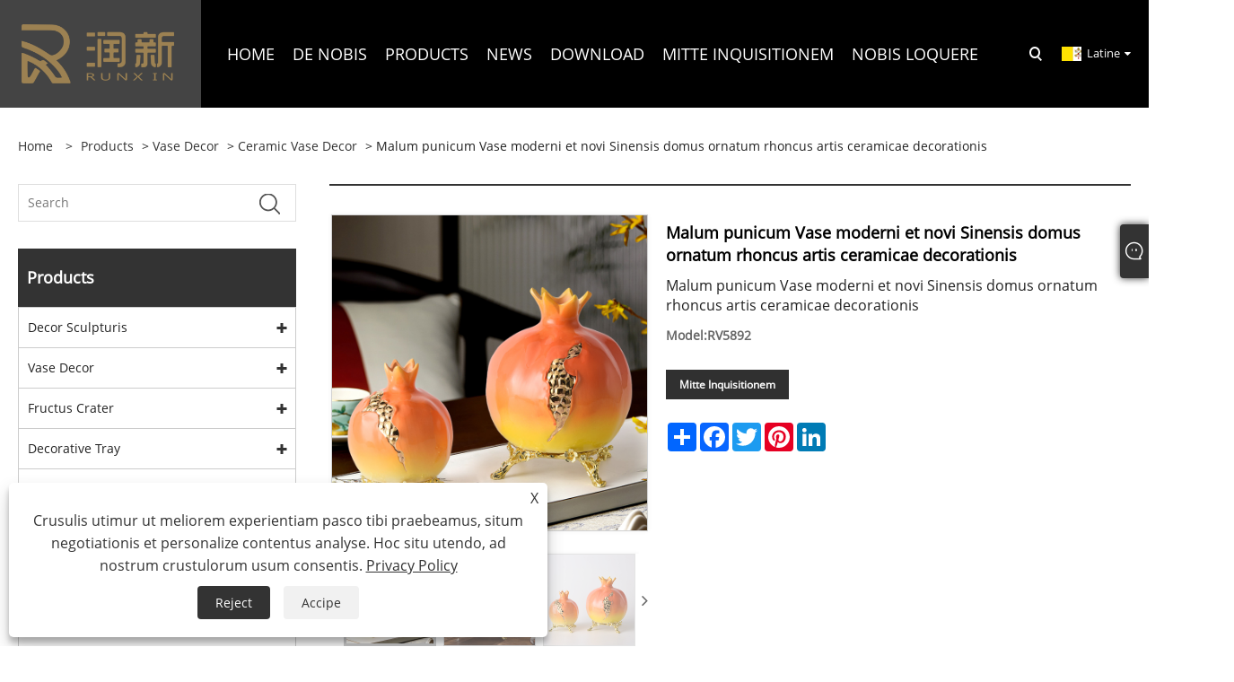

--- FILE ---
content_type: text/html; charset=utf-8
request_url: https://la.rundecor.com/pomegranate-vase-modern-and-new-chinese-style-home-decoration-handmade-ceramic-craft.html
body_size: 11296
content:

<!DOCTYPE html>
<html xmlns="https://www.w3.org/1999/xhtml" lang="la">
<head>
    <meta http-equiv="Content-Type" content="text/html; charset=utf-8">
    <meta name="viewport" content="width=device-width, initial-scale=1, minimum-scale=1, maximum-scale=1">
    
<title>Sina Malum punicum Vase moderni et novi Sinensis domus ornamentum rhoncus artis ceramicae ornamentum Suppliers, Manufacturers - Factory Direct Pretium - Runxin</title>
<meta name="keywords" content="Malumgranatum Vase moderni et novi Sinensis domus ornatum rhoncus artis ceramicae decorationis, Sinis, Manufacturers, Suppliers, Factory, Quality, Lupum, Discount, Free Sample" />
<meta name="description" content="Runxin notum est unum e gravissimis vasis Maligranati professionalis moderni et novi generis Sinensium domi ornamentum ancillae artis ceramicae artifices et praebitores in Sinis. Nostra officina offert quale malum punicum Vase moderni et novi generis Sinensium domi ornamentum artis ceramicae ancillae. Si plus volo, eam Lupum possum? Scilicet. Producta nostra pretio empti sunt. Liberum specimen nobis providebimus. Gratum ponere ordinem." />
<link rel="shortcut icon" href="/upload/6951/20221220091153187512.ico" type="image/x-icon" />
<!-- Google tag (gtag.js) -->
<script async src="https://www.googletagmanager.com/gtag/js?id=G-47LY91L5J3"></script>
<script>
  window.dataLayer = window.dataLayer || [];
  function gtag(){dataLayer.push(arguments);}
  gtag('js', new Date());

  gtag('config', 'G-47LY91L5J3');
</script>
<link rel="dns-prefetch" href="https://style.trade-cloud.com.cn" />
<link rel="dns-prefetch" href="https://i.trade-cloud.com.cn" />
    <meta name="robots" content="index,follow">
    <meta name="distribution" content="Global" />
    <meta name="googlebot" content="all" />
    <meta property="og:type" content="product" />
    <meta property="og:site_name" content="Zhongshan Runxin Co., Ltd.">
    <meta property="og:image" content="https://la.rundecor.com/upload/6951/pomegranate-vase-modern-and-new-chinese-style-home-decoration-handmade-ceramic-craft_16811.jpg" />
    <meta property="og:url" content="https://la.rundecor.com/pomegranate-vase-modern-and-new-chinese-style-home-decoration-handmade-ceramic-craft.html" />
    <meta property="og:title" content="Malum punicum Vase moderni et novi Sinensis domus ornatum rhoncus artis ceramicae decorationis" />
    <meta property="og:description" content="Runxin notum est unum e gravissimis vasis Maligranati professionalis moderni et novi generis Sinensium domi ornamentum ancillae artis ceramicae artifices et praebitores in Sinis. Nostra officina offert quale malum punicum Vase moderni et novi generis Sinensium domi ornamentum artis ceramicae ancillae. Si plus volo, eam Lupum possum? Scilicet. Producta nostra pretio empti sunt. Liberum specimen nobis providebimus. Gratum ponere ordinem." />
    
    <link href="https://la.rundecor.com/pomegranate-vase-modern-and-new-chinese-style-home-decoration-handmade-ceramic-craft.html" rel="canonical" />
    <link type="text/css" rel="stylesheet" href="/css/owl.carousel.min.css" />
    <link type="text/css" rel="stylesheet" href="/css/owl.theme.default.min.css" />
    <script type="application/ld+json">[
  {
    "@context": "https://schema.org/",
    "@type": "BreadcrumbList",
    "ItemListElement": [
      {
        "@type": "ListItem",
        "Name": "Home",
        "Position": 1,
        "Item": "https://la.rundecor.com/"
      },
      {
        "@type": "ListItem",
        "Name": "Products",
        "Position": 2,
        "Item": "https://la.rundecor.com/products.html"
      },
      {
        "@type": "ListItem",
        "Name": "Vase Decor",
        "Position": 3,
        "Item": "https://la.rundecor.com/vase-decor"
      },
      {
        "@type": "ListItem",
        "Name": "Ceramic Vase Decor",
        "Position": 4,
        "Item": "https://la.rundecor.com/ceramic-vase-decor"
      },
      {
        "@type": "ListItem",
        "Name": "Malum punicum Vase moderni et novi Sinensis domus ornatum rhoncus artis ceramicae decorationis",
        "Position": 5,
        "Item": "https://la.rundecor.com/pomegranate-vase-modern-and-new-chinese-style-home-decoration-handmade-ceramic-craft.html"
      }
    ]
  },
  {
    "@context": "http://schema.org",
    "@type": "Product",
    "@id": "https://la.rundecor.com/pomegranate-vase-modern-and-new-chinese-style-home-decoration-handmade-ceramic-craft.html",
    "Name": "Malum punicum Vase moderni et novi Sinensis domus ornatum rhoncus artis ceramicae decorationis",
    "Image": [
      "https://la.rundecor.com/upload/6951/1-1789113.jpg",
      "https://la.rundecor.com/upload/6951/2-2495320.jpg",
      "https://la.rundecor.com/upload/6951/3-334680.jpg",
      "https://la.rundecor.com/upload/6951/4-4639738.jpg",
      "https://la.rundecor.com/upload/6951/5-578236.jpg",
      "https://la.rundecor.com/upload/6951/6-639156.jpg",
      "https://la.rundecor.com/upload/6951/7-7422631.jpg"
    ],
    "Description": "Runxin notum est unum e gravissimis vasis Maligranati professionalis moderni et novi generis Sinensium domi ornamentum ancillae artis ceramicae artifices et praebitores in Sinis. Nostra officina offert quale malum punicum Vase moderni et novi generis Sinensium domi ornamentum artis ceramicae ancillae. Si plus volo, eam Lupum possum? Scilicet. Producta nostra pretio empti sunt. Liberum specimen nobis providebimus. Gratum ponere ordinem.",
    "Offers": {
      "@type": "AggregateOffer",
      "OfferCount": 1,
      "PriceCurrency": "USD",
      "LowPrice": 0.0,
      "HighPrice": 0.0,
      "Price": 0.0
    }
  }
]</script>
    <link rel="alternate" hreflang="en"  href="https://www.rundecor.com/pomegranate-vase-modern-and-new-chinese-style-home-decoration-handmade-ceramic-craft.html"/>
<link rel="alternate" hreflang="es"  href="https://es.rundecor.com/pomegranate-vase-modern-and-new-chinese-style-home-decoration-handmade-ceramic-craft.html"/>
<link rel="alternate" hreflang="pt"  href="https://pt.rundecor.com/pomegranate-vase-modern-and-new-chinese-style-home-decoration-handmade-ceramic-craft.html"/>
<link rel="alternate" hreflang="ru"  href="https://ru.rundecor.com/pomegranate-vase-modern-and-new-chinese-style-home-decoration-handmade-ceramic-craft.html"/>
<link rel="alternate" hreflang="fr"  href="https://fr.rundecor.com/pomegranate-vase-modern-and-new-chinese-style-home-decoration-handmade-ceramic-craft.html"/>
<link rel="alternate" hreflang="ja"  href="https://ja.rundecor.com/pomegranate-vase-modern-and-new-chinese-style-home-decoration-handmade-ceramic-craft.html"/>
<link rel="alternate" hreflang="de"  href="https://de.rundecor.com/pomegranate-vase-modern-and-new-chinese-style-home-decoration-handmade-ceramic-craft.html"/>
<link rel="alternate" hreflang="vi"  href="https://vi.rundecor.com/pomegranate-vase-modern-and-new-chinese-style-home-decoration-handmade-ceramic-craft.html"/>
<link rel="alternate" hreflang="it"  href="https://it.rundecor.com/pomegranate-vase-modern-and-new-chinese-style-home-decoration-handmade-ceramic-craft.html"/>
<link rel="alternate" hreflang="nl"  href="https://nl.rundecor.com/pomegranate-vase-modern-and-new-chinese-style-home-decoration-handmade-ceramic-craft.html"/>
<link rel="alternate" hreflang="th"  href="https://th.rundecor.com/pomegranate-vase-modern-and-new-chinese-style-home-decoration-handmade-ceramic-craft.html"/>
<link rel="alternate" hreflang="pl"  href="https://pl.rundecor.com/pomegranate-vase-modern-and-new-chinese-style-home-decoration-handmade-ceramic-craft.html"/>
<link rel="alternate" hreflang="ko"  href="https://ko.rundecor.com/pomegranate-vase-modern-and-new-chinese-style-home-decoration-handmade-ceramic-craft.html"/>
<link rel="alternate" hreflang="sv"  href="https://sv.rundecor.com/pomegranate-vase-modern-and-new-chinese-style-home-decoration-handmade-ceramic-craft.html"/>
<link rel="alternate" hreflang="hu"  href="https://hu.rundecor.com/pomegranate-vase-modern-and-new-chinese-style-home-decoration-handmade-ceramic-craft.html"/>
<link rel="alternate" hreflang="ms"  href="https://ms.rundecor.com/pomegranate-vase-modern-and-new-chinese-style-home-decoration-handmade-ceramic-craft.html"/>
<link rel="alternate" hreflang="bn"  href="https://bn.rundecor.com/pomegranate-vase-modern-and-new-chinese-style-home-decoration-handmade-ceramic-craft.html"/>
<link rel="alternate" hreflang="da"  href="https://da.rundecor.com/pomegranate-vase-modern-and-new-chinese-style-home-decoration-handmade-ceramic-craft.html"/>
<link rel="alternate" hreflang="fi"  href="https://fi.rundecor.com/pomegranate-vase-modern-and-new-chinese-style-home-decoration-handmade-ceramic-craft.html"/>
<link rel="alternate" hreflang="hi"  href="https://hi.rundecor.com/pomegranate-vase-modern-and-new-chinese-style-home-decoration-handmade-ceramic-craft.html"/>
<link rel="alternate" hreflang="tl"  href="https://tl.rundecor.com/pomegranate-vase-modern-and-new-chinese-style-home-decoration-handmade-ceramic-craft.html"/>
<link rel="alternate" hreflang="tr"  href="https://tr.rundecor.com/pomegranate-vase-modern-and-new-chinese-style-home-decoration-handmade-ceramic-craft.html"/>
<link rel="alternate" hreflang="ga"  href="https://ga.rundecor.com/pomegranate-vase-modern-and-new-chinese-style-home-decoration-handmade-ceramic-craft.html"/>
<link rel="alternate" hreflang="ar"  href="https://ar.rundecor.com/pomegranate-vase-modern-and-new-chinese-style-home-decoration-handmade-ceramic-craft.html"/>
<link rel="alternate" hreflang="id"  href="https://id.rundecor.com/pomegranate-vase-modern-and-new-chinese-style-home-decoration-handmade-ceramic-craft.html"/>
<link rel="alternate" hreflang="no"  href="https://no.rundecor.com/pomegranate-vase-modern-and-new-chinese-style-home-decoration-handmade-ceramic-craft.html"/>
<link rel="alternate" hreflang="ur"  href="https://ur.rundecor.com/pomegranate-vase-modern-and-new-chinese-style-home-decoration-handmade-ceramic-craft.html"/>
<link rel="alternate" hreflang="cs"  href="https://cs.rundecor.com/pomegranate-vase-modern-and-new-chinese-style-home-decoration-handmade-ceramic-craft.html"/>
<link rel="alternate" hreflang="el"  href="https://el.rundecor.com/pomegranate-vase-modern-and-new-chinese-style-home-decoration-handmade-ceramic-craft.html"/>
<link rel="alternate" hreflang="uk"  href="https://uk.rundecor.com/pomegranate-vase-modern-and-new-chinese-style-home-decoration-handmade-ceramic-craft.html"/>
<link rel="alternate" hreflang="jv"  href="https://jw.rundecor.com/pomegranate-vase-modern-and-new-chinese-style-home-decoration-handmade-ceramic-craft.html"/>
<link rel="alternate" hreflang="fa"  href="https://fa.rundecor.com/pomegranate-vase-modern-and-new-chinese-style-home-decoration-handmade-ceramic-craft.html"/>
<link rel="alternate" hreflang="ta"  href="https://ta.rundecor.com/pomegranate-vase-modern-and-new-chinese-style-home-decoration-handmade-ceramic-craft.html"/>
<link rel="alternate" hreflang="te"  href="https://te.rundecor.com/pomegranate-vase-modern-and-new-chinese-style-home-decoration-handmade-ceramic-craft.html"/>
<link rel="alternate" hreflang="ne"  href="https://ne.rundecor.com/pomegranate-vase-modern-and-new-chinese-style-home-decoration-handmade-ceramic-craft.html"/>
<link rel="alternate" hreflang="my"  href="https://my.rundecor.com/pomegranate-vase-modern-and-new-chinese-style-home-decoration-handmade-ceramic-craft.html"/>
<link rel="alternate" hreflang="bg"  href="https://bg.rundecor.com/pomegranate-vase-modern-and-new-chinese-style-home-decoration-handmade-ceramic-craft.html"/>
<link rel="alternate" hreflang="lo"  href="https://lo.rundecor.com/pomegranate-vase-modern-and-new-chinese-style-home-decoration-handmade-ceramic-craft.html"/>
<link rel="alternate" hreflang="la"  href="https://la.rundecor.com/pomegranate-vase-modern-and-new-chinese-style-home-decoration-handmade-ceramic-craft.html"/>
<link rel="alternate" hreflang="kk"  href="https://kk.rundecor.com/pomegranate-vase-modern-and-new-chinese-style-home-decoration-handmade-ceramic-craft.html"/>
<link rel="alternate" hreflang="eu"  href="https://eu.rundecor.com/pomegranate-vase-modern-and-new-chinese-style-home-decoration-handmade-ceramic-craft.html"/>
<link rel="alternate" hreflang="az"  href="https://az.rundecor.com/pomegranate-vase-modern-and-new-chinese-style-home-decoration-handmade-ceramic-craft.html"/>
<link rel="alternate" hreflang="sk"  href="https://sk.rundecor.com/pomegranate-vase-modern-and-new-chinese-style-home-decoration-handmade-ceramic-craft.html"/>
<link rel="alternate" hreflang="mk"  href="https://mk.rundecor.com/pomegranate-vase-modern-and-new-chinese-style-home-decoration-handmade-ceramic-craft.html"/>
<link rel="alternate" hreflang="lt"  href="https://lt.rundecor.com/pomegranate-vase-modern-and-new-chinese-style-home-decoration-handmade-ceramic-craft.html"/>
<link rel="alternate" hreflang="et"  href="https://et.rundecor.com/pomegranate-vase-modern-and-new-chinese-style-home-decoration-handmade-ceramic-craft.html"/>
<link rel="alternate" hreflang="ro"  href="https://ro.rundecor.com/pomegranate-vase-modern-and-new-chinese-style-home-decoration-handmade-ceramic-craft.html"/>
<link rel="alternate" hreflang="sl"  href="https://sl.rundecor.com/pomegranate-vase-modern-and-new-chinese-style-home-decoration-handmade-ceramic-craft.html"/>
<link rel="alternate" hreflang="x-default" href="https://www.rundecor.com/pomegranate-vase-modern-and-new-chinese-style-home-decoration-handmade-ceramic-craft.html"/>

    
<link rel="stylesheet" id="css" type="text/css" href="https://style.trade-cloud.com.cn/Template/205/default/css/style.css">
<link rel="stylesheet" id="css" type="text/css" href="https://style.trade-cloud.com.cn/Template/205/default/css/im.css">
<link rel="stylesheet" id="css" type="text/css" href="https://style.trade-cloud.com.cn/Template/205/fonts/iconfont.css">
<link rel="stylesheet" id="css" type="text/css" href="https://style.trade-cloud.com.cn/Template/205/css/links.css">
<link rel="stylesheet" id="css" type="text/css" href="https://style.trade-cloud.com.cn/Template/205/css/mobile.css">
<link rel="stylesheet" type="text/css" href="https://style.trade-cloud.com.cn/Template/205/default/css/font-awesome.min.css">
<link rel="stylesheet" type="text/css" href="https://style.trade-cloud.com.cn/Template/205/css/language.css">

    <link type="text/css" rel="stylesheet" href="https://style.trade-cloud.com.cn/Template/205/default/css/product.css" />
    <link rel="stylesheet" type="text/css" href="https://style.trade-cloud.com.cn/Template/205/default/css/product_mobile.css">
    <link rel="stylesheet" type="text/css" href="/css/poorder.css">
    <link rel="stylesheet" type="text/css" href="/css/jm.css">
    <link href="/css/Z-main.css?t=V1" rel="stylesheet">
    <link href="/css/Z-style.css?t=V1" rel="stylesheet">
    <link href="/css/Z-theme.css?t=V1" rel="stylesheet">
    <script src="https://style.trade-cloud.com.cn/Template/205/js/jquery.min.js"></script>

    <script type="text/javascript" src="https://style.trade-cloud.com.cn/Template/205/js/Z-common1.js"></script>
    <script type="text/javascript" src="https://style.trade-cloud.com.cn/Template/205/js/Z-owl.carousel.js"></script>
    <script type="text/javascript" src="https://style.trade-cloud.com.cn/Template/205/js/cloud-zoom.1.0.3.js"></script>
    <script type="text/javascript" src="/js/book.js?v=0.04"></script>
    <link type="text/css" rel="stylesheet" href="/css/inside.css" />
</head>
<body>
    <div class="container">
        
<header class="web_head index_web_head">
    <section class="head_layer">
        <div class="layout">
            <figure class="logo">
                <a href="/" title="Zhongshan Runxin Co., Ltd."><img src="/upload/6951/20221102162710335178.png" alt="Zhongshan Runxin Co., Ltd."></a>
            </figure>
            <nav class="nav_wrap">
                <ul class="head_nav">
                    <li><a href="/" title="Home"><em>Home</em></a></li><li><a href="/about.html" title="De nobis"><em>De nobis</em></a><ul><li><a title="De nobis" href="/about.html"><em>De nobis</em></a></li><li><a title="Vestibulum" href="/about-371921.html"><em>Vestibulum</em></a></li><li><a title="FAQ" href="/about-371922.html"><em>FAQ</em></a></li></ul></li><li><a href="/products.html" title="Products"><em>Products</em></a><ul><li><a title="Decor Sculpturis" href="/decor-sculptures"><em>Decor Sculpturis</em></a><ul><li><a title="Metal Decor Sculptures" href="/metal-decor-sculptures"><em>Metal Decor Sculptures</em></a></li><li><a title="Ceramic Decor Sculpturis" href="/ceramic-decor-sculptures"><em>Ceramic Decor Sculpturis</em></a></li><li><a title="Crystal Decor Sculptures" href="/crystal-decor-sculptures"><em>Crystal Decor Sculptures</em></a></li><li><a title="Resina Decor Sculpturis" href="/resin-decor-sculptures"><em>Resina Decor Sculpturis</em></a></li></ul></li><li><a title="Vase Decor" href="/vase-decor"><em>Vase Decor</em></a><ul><li><a title="Ceramic Vase Decor" href="/ceramic-vase-decor"><em>Ceramic Vase Decor</em></a></li><li><a title="Vase vitreum Decor" href="/glass-vase-decor"><em>Vase vitreum Decor</em></a></li><li><a title="Metal Vase Decor" href="/metal-vase-decor"><em>Metal Vase Decor</em></a></li><li><a title="Marmor Vase Decor" href="/marble-vase-decor"><em>Marmor Vase Decor</em></a></li><li><a title="Crystal Vase Decor" href="/crystal-vase-decor"><em>Crystal Vase Decor</em></a></li></ul></li><li><a title="Fructus Crater" href="/fruit-bowl"><em>Fructus Crater</em></a><ul><li><a title="Globus vitreus Fructus" href="/glass-fruit-bowl"><em>Globus vitreus Fructus</em></a></li><li><a title="Metal Fructus Crater" href="/metal-fruit-bowl"><em>Metal Fructus Crater</em></a></li><li><a title="Crystal Fructus Crater" href="/crystal-fruit-bowl"><em>Crystal Fructus Crater</em></a></li><li><a title="Multi- terno Fructus Crater" href="/multi-tier-fruit-bowl"><em>Multi- terno Fructus Crater</em></a></li></ul></li><li><a title="Decorative Tray" href="/decorative-tray"><em>Decorative Tray</em></a><ul><li><a title="Speculum Tray" href="/glass-tray"><em>Speculum Tray</em></a></li><li><a title="Metal Tray" href="/metal-tray"><em>Metal Tray</em></a></li><li><a title="Marmor Tray" href="/marble-tray"><em>Marmor Tray</em></a></li></ul></li><li><a title="Lucerna possessor" href="/candle-holder"><em>Lucerna possessor</em></a><ul><li><a title="Metallum Candelae Holder" href="/metal-candle-holder"><em>Metallum Candelae Holder</em></a></li><li><a title="Marmor Candelae Holder" href="/marble-candle-holder"><em>Marmor Candelae Holder</em></a></li><li><a title="Speculum Candelae Holder" href="/glass-candle-holder"><em>Speculum Candelae Holder</em></a></li></ul></li><li><a title="Vinum Holder" href="/wine-holder"><em>Vinum Holder</em></a><ul><li><a title="Vinum Metallum Utrem Holder" href="/metal-wine-bottle-holder"><em>Vinum Metallum Utrem Holder</em></a></li><li><a title="Vinum aeris Holder" href="/copper-wine-holder"><em>Vinum aeris Holder</em></a></li></ul></li><li><a title="Decorative Box" href="/decorative-box"><em>Decorative Box</em></a></li><li><a title="Mensa Horologium" href="/table-clock"><em>Mensa Horologium</em></a><ul><li><a title="Marmor Horologium" href="/marble-table-clock"><em>Marmor Horologium</em></a></li><li><a title="Metallica Horologium" href="/metal-table-clock"><em>Metallica Horologium</em></a></li><li><a title="Resina Tabula Horologium" href="/resin-table-clock"><em>Resina Tabula Horologium</em></a></li><li><a title="Tabula aenea Horologium" href="/copper-table-clock"><em>Tabula aenea Horologium</em></a></li></ul></li><li><a title="Murus Decor" href="/wall-decor"><em>Murus Decor</em></a></li><li><a title="Murum horologium" href="/wall-clock"><em>Murum horologium</em></a></li></ul></li><li><a href="/news.html" title="News"><em>News</em></a><ul><li><a title="Company News" href="/news-90629.html"><em>Company News</em></a></li><li><a title="Industria News" href="/news-90630.html"><em>Industria News</em></a></li><li><a title="Product introduction" href="/news-90686.html"><em>Product introduction</em></a></li></ul></li><li><a href="/download.html" title="Download"><em>Download</em></a></li><li><a href="/message.html" title="Mitte Inquisitionem"><em>Mitte Inquisitionem</em></a></li><li><a href="/contact.html" title="Nobis loquere"><em>Nobis loquere</em></a></li>
                </ul>
            </nav>
            <div class="head_right">
                <b id="btn-search" class="btn--search"></b>
                <div class="change-language ensemble">
                    <div class="change-language-title medium-title">
                        <div class="language-flag language-flag-la"><a title="Latine" href="javascript:;"><b class="country-flag"></b><span>Latine</span> </a></div>
                    </div>
                    <div class="change-language-cont sub-content"></div>
                </div>
            </div>
            <ul class="prisna-wp-translate-seo" id="prisna-translator-seo">
                <li class="language-flag language-flag-en"><a title="English" href="https://www.rundecor.com"><b class="country-flag"></b><span>English</span></a></li><li class="language-flag language-flag-es"><a title="Español" href="//es.rundecor.com"><b class="country-flag"></b><span>Español</span></a></li><li class="language-flag language-flag-pt"><a title="Português" href="//pt.rundecor.com"><b class="country-flag"></b><span>Português</span></a></li><li class="language-flag language-flag-ru"><a title="русский" href="//ru.rundecor.com"><b class="country-flag"></b><span>русский</span></a></li><li class="language-flag language-flag-fr"><a title="Français" href="//fr.rundecor.com"><b class="country-flag"></b><span>Français</span></a></li><li class="language-flag language-flag-ja"><a title="日本語" href="//ja.rundecor.com"><b class="country-flag"></b><span>日本語</span></a></li><li class="language-flag language-flag-de"><a title="Deutsch" href="//de.rundecor.com"><b class="country-flag"></b><span>Deutsch</span></a></li><li class="language-flag language-flag-vi"><a title="tiếng Việt" href="//vi.rundecor.com"><b class="country-flag"></b><span>tiếng Việt</span></a></li><li class="language-flag language-flag-it"><a title="Italiano" href="//it.rundecor.com"><b class="country-flag"></b><span>Italiano</span></a></li><li class="language-flag language-flag-nl"><a title="Nederlands" href="//nl.rundecor.com"><b class="country-flag"></b><span>Nederlands</span></a></li><li class="language-flag language-flag-th"><a title="ภาษาไทย" href="//th.rundecor.com"><b class="country-flag"></b><span>ภาษาไทย</span></a></li><li class="language-flag language-flag-pl"><a title="Polski" href="//pl.rundecor.com"><b class="country-flag"></b><span>Polski</span></a></li><li class="language-flag language-flag-ko"><a title="한국어" href="//ko.rundecor.com"><b class="country-flag"></b><span>한국어</span></a></li><li class="language-flag language-flag-sv"><a title="Svenska" href="//sv.rundecor.com"><b class="country-flag"></b><span>Svenska</span></a></li><li class="language-flag language-flag-hu"><a title="magyar" href="//hu.rundecor.com"><b class="country-flag"></b><span>magyar</span></a></li><li class="language-flag language-flag-ms"><a title="Malay" href="//ms.rundecor.com"><b class="country-flag"></b><span>Malay</span></a></li><li class="language-flag language-flag-bn"><a title="বাংলা ভাষার" href="//bn.rundecor.com"><b class="country-flag"></b><span>বাংলা ভাষার</span></a></li><li class="language-flag language-flag-da"><a title="Dansk" href="//da.rundecor.com"><b class="country-flag"></b><span>Dansk</span></a></li><li class="language-flag language-flag-fi"><a title="Suomi" href="//fi.rundecor.com"><b class="country-flag"></b><span>Suomi</span></a></li><li class="language-flag language-flag-hi"><a title="हिन्दी" href="//hi.rundecor.com"><b class="country-flag"></b><span>हिन्दी</span></a></li><li class="language-flag language-flag-tl"><a title="Pilipino" href="//tl.rundecor.com"><b class="country-flag"></b><span>Pilipino</span></a></li><li class="language-flag language-flag-tr"><a title="Türkçe" href="//tr.rundecor.com"><b class="country-flag"></b><span>Türkçe</span></a></li><li class="language-flag language-flag-ga"><a title="Gaeilge" href="//ga.rundecor.com"><b class="country-flag"></b><span>Gaeilge</span></a></li><li class="language-flag language-flag-ar"><a title="العربية" href="//ar.rundecor.com"><b class="country-flag"></b><span>العربية</span></a></li><li class="language-flag language-flag-id"><a title="Indonesia" href="//id.rundecor.com"><b class="country-flag"></b><span>Indonesia</span></a></li><li class="language-flag language-flag-no"><a title="Norsk‎" href="//no.rundecor.com"><b class="country-flag"></b><span>Norsk‎</span></a></li><li class="language-flag language-flag-ur"><a title="تمل" href="//ur.rundecor.com"><b class="country-flag"></b><span>تمل</span></a></li><li class="language-flag language-flag-cs"><a title="český" href="//cs.rundecor.com"><b class="country-flag"></b><span>český</span></a></li><li class="language-flag language-flag-el"><a title="ελληνικά" href="//el.rundecor.com"><b class="country-flag"></b><span>ελληνικά</span></a></li><li class="language-flag language-flag-uk"><a title="український" href="//uk.rundecor.com"><b class="country-flag"></b><span>український</span></a></li><li class="language-flag language-flag-jw"><a title="Javanese" href="//jw.rundecor.com"><b class="country-flag"></b><span>Javanese</span></a></li><li class="language-flag language-flag-fa"><a title="فارسی" href="//fa.rundecor.com"><b class="country-flag"></b><span>فارسی</span></a></li><li class="language-flag language-flag-ta"><a title="தமிழ்" href="//ta.rundecor.com"><b class="country-flag"></b><span>தமிழ்</span></a></li><li class="language-flag language-flag-te"><a title="తెలుగు" href="//te.rundecor.com"><b class="country-flag"></b><span>తెలుగు</span></a></li><li class="language-flag language-flag-ne"><a title="नेपाली" href="//ne.rundecor.com"><b class="country-flag"></b><span>नेपाली</span></a></li><li class="language-flag language-flag-my"><a title="Burmese" href="//my.rundecor.com"><b class="country-flag"></b><span>Burmese</span></a></li><li class="language-flag language-flag-bg"><a title="български" href="//bg.rundecor.com"><b class="country-flag"></b><span>български</span></a></li><li class="language-flag language-flag-lo"><a title="ລາວ" href="//lo.rundecor.com"><b class="country-flag"></b><span>ລາວ</span></a></li><li class="language-flag language-flag-la"><a title="Latine" href="//la.rundecor.com"><b class="country-flag"></b><span>Latine</span></a></li><li class="language-flag language-flag-kk"><a title="Қазақша" href="//kk.rundecor.com"><b class="country-flag"></b><span>Қазақша</span></a></li><li class="language-flag language-flag-eu"><a title="Euskal" href="//eu.rundecor.com"><b class="country-flag"></b><span>Euskal</span></a></li><li class="language-flag language-flag-az"><a title="Azərbaycan" href="//az.rundecor.com"><b class="country-flag"></b><span>Azərbaycan</span></a></li><li class="language-flag language-flag-sk"><a title="Slovenský jazyk" href="//sk.rundecor.com"><b class="country-flag"></b><span>Slovenský jazyk</span></a></li><li class="language-flag language-flag-mk"><a title="Македонски" href="//mk.rundecor.com"><b class="country-flag"></b><span>Македонски</span></a></li><li class="language-flag language-flag-lt"><a title="Lietuvos" href="//lt.rundecor.com"><b class="country-flag"></b><span>Lietuvos</span></a></li><li class="language-flag language-flag-et"><a title="Eesti Keel" href="//et.rundecor.com"><b class="country-flag"></b><span>Eesti Keel</span></a></li><li class="language-flag language-flag-ro"><a title="Română" href="//ro.rundecor.com"><b class="country-flag"></b><span>Română</span></a></li><li class="language-flag language-flag-sl"><a title="Slovenski" href="//sl.rundecor.com"><b class="country-flag"></b><span>Slovenski</span></a></li>
            </ul>
        </div>
    </section>
</header>

        <div class="banner page-banner" id="body">
            <div class="page-bannertxt">
                
            </div>
            
        </div>

        <div class="block">
            <div class="layout">
                <div class="layout-mobile">
                    <div class="position">
                        <span><a class="home" href="/"> <i class="icon-home">Home</i></a></span>
                        <span>></span>
                        <a href="/products.html">Products</a>  > <a href="/vase-decor">Vase Decor</a> > <a href="/ceramic-vase-decor">Ceramic Vase Decor</a> > Malum punicum Vase moderni et novi Sinensis domus ornatum rhoncus artis ceramicae decorationis
                    </div>
                    <div class="product-left">
                        <form class="left-search" action="/products.html" method="get">
                            <input class="search-t" name="search" placeholder="Search" required />
                            <input class="search-b" type="submit" value="">
                        </form>
                        <div class="product-nav">
                            <div class="lefttitle">Products</div>
                            <ul>
                                <li><a href="/decor-sculptures">Decor Sculpturis</a><span></span><ul><li><a href="/metal-decor-sculptures">Metal Decor Sculptures</a></li><li><a href="/ceramic-decor-sculptures">Ceramic Decor Sculpturis</a></li><li><a href="/crystal-decor-sculptures">Crystal Decor Sculptures</a></li><li><a href="/resin-decor-sculptures">Resina Decor Sculpturis</a></li></ul></li><li><a href="/vase-decor">Vase Decor</a><span></span><ul><li><a href="/ceramic-vase-decor">Ceramic Vase Decor</a></li><li><a href="/glass-vase-decor">Vase vitreum Decor</a></li><li><a href="/metal-vase-decor">Metal Vase Decor</a></li><li><a href="/marble-vase-decor">Marmor Vase Decor</a></li><li><a href="/crystal-vase-decor">Crystal Vase Decor</a></li></ul></li><li><a href="/fruit-bowl">Fructus Crater</a><span></span><ul><li><a href="/glass-fruit-bowl">Globus vitreus Fructus</a></li><li><a href="/metal-fruit-bowl">Metal Fructus Crater</a></li><li><a href="/crystal-fruit-bowl">Crystal Fructus Crater</a></li><li><a href="/multi-tier-fruit-bowl">Multi- terno Fructus Crater</a></li></ul></li><li><a href="/decorative-tray">Decorative Tray</a><span></span><ul><li><a href="/glass-tray">Speculum Tray</a></li><li><a href="/metal-tray">Metal Tray</a></li><li><a href="/marble-tray">Marmor Tray</a></li></ul></li><li><a href="/candle-holder">Lucerna possessor</a><span></span><ul><li><a href="/metal-candle-holder">Metallum Candelae Holder</a></li><li><a href="/marble-candle-holder">Marmor Candelae Holder</a></li><li><a href="/glass-candle-holder">Speculum Candelae Holder</a></li></ul></li><li><a href="/wine-holder">Vinum Holder</a><span></span><ul><li><a href="/metal-wine-bottle-holder">Vinum Metallum Utrem Holder</a></li><li><a href="/copper-wine-holder">Vinum aeris Holder</a></li></ul></li><li><a href="/decorative-box">Decorative Box</a></li><li><a href="/table-clock">Mensa Horologium</a><span></span><ul><li><a href="/marble-table-clock">Marmor Horologium</a></li><li><a href="/metal-table-clock">Metallica Horologium</a></li><li><a href="/resin-table-clock">Resina Tabula Horologium</a></li><li><a href="/copper-table-clock">Tabula aenea Horologium</a></li></ul></li><li><a href="/wall-decor">Murus Decor</a></li><li><a href="/wall-clock">Murum horologium</a></li>
                            </ul>
                        </div>
                        
<div class="product-list">
    <div class="lefttitle">New Products</div>
    <ul>
        <li><a href="/white-jade-decorative-pine-shaped-copper-ornament.html" title="Alba Jade ornamentum aeris informibus abiete"><img src="/upload/6951/white-jade-decorative-pine-shaped-copper-ornament_659701.jpg" alt="Alba Jade ornamentum aeris informibus abiete" title="Alba Jade ornamentum aeris informibus abiete" ><span>Alba Jade ornamentum aeris informibus abiete</span></a></li><li><a href="/luxury-golden-eagle-decoration-handicraft-sculpture.html" title="Deliciae aquilae aureae ornamentum artificii sculpturae"><img src="/upload/6951/luxury-golden-eagle-decoration-handicraft-sculpture_212166.jpg" alt="Deliciae aquilae aureae ornamentum artificii sculpturae" title="Deliciae aquilae aureae ornamentum artificii sculpturae" ><span>Deliciae aquilae aureae ornamentum artificii sculpturae</span></a></li><li><a href="/enamel-light-luxury-tissue-box.html" title="Electrum lux deliciae TEXTUS box"><img src="/upload/6951/enamel-light-luxury-tissue-box_431434.jpg" alt="Electrum lux deliciae TEXTUS box" title="Electrum lux deliciae TEXTUS box" ><span>Electrum lux deliciae TEXTUS box</span></a></li><li><a href="/-a-thousand-miles-of-rivers-and-mountains-jade-ornament-copper-seagull-handicraft.html" title=""Milia milia passuum fluminum et montium" jade ornamentum aeris larum artificii"><img src="/upload/6951/-a-thousand-miles-of-rivers-and-mountains-jade-ornament-copper-seagull-handicraft_506244.jpg" alt=""Milia milia passuum fluminum et montium" jade ornamentum aeris larum artificii" title=""Milia milia passuum fluminum et montium" jade ornamentum aeris larum artificii" ><span>"Milia milia passuum fluminum et montium" jade ornamentum aeris larum artificii</span></a></li>
        <li><a class="btn" href="/products.html"><span>Omnia nova products</span></a></li>
    </ul>
</div>

                    </div>
                    <style type="text/css"></style>
                    <div class="product-right">
                        <div class="shown_products_a">
                            <div class="shown_products_a_left" style="border: none;">
                                <section>



                                    <section class="product-intro"  style="">
                                        <div class="product-view">
                                            <div class="product-image">
                                                <a class="cloud-zoom" id="zoom1" data-zoom="adjustX:0, adjustY:0" href="/upload/6951/1-1789113.jpg" title="Malum punicum Vase moderni et novi Sinensis domus ornatum rhoncus artis ceramicae decorationis" ><img src="/upload/6951/1-1789113.jpg" itemprop="image" title="Malum punicum Vase moderni et novi Sinensis domus ornatum rhoncus artis ceramicae decorationis" alt="Malum punicum Vase moderni et novi Sinensis domus ornatum rhoncus artis ceramicae decorationis" style="width: 100%" /></a>
                                            </div>
                                            <div class="image-additional">
                                                <ul>
                                                    <li  class="current"><a class="cloud-zoom-gallery item" href="/upload/6951/1-1789113.jpg"  title="Malum punicum Vase moderni et novi Sinensis domus ornatum rhoncus artis ceramicae decorationis" data-zoom="useZoom:zoom1, smallImage:/upload/6951/1-1789113.jpg"><img src="/upload/6951/1-1789113.jpg" alt="Malum punicum Vase moderni et novi Sinensis domus ornatum rhoncus artis ceramicae decorationis" /><img src="/upload/6951/1-1789113.jpg" alt="Malum punicum Vase moderni et novi Sinensis domus ornatum rhoncus artis ceramicae decorationis" class="popup"  title="Malum punicum Vase moderni et novi Sinensis domus ornatum rhoncus artis ceramicae decorationis" /></a></li><li ><a class="cloud-zoom-gallery item" href="/upload/6951/2-2495320.jpg"  title="Malum punicum Vase moderni et novi Sinensis domus ornatum rhoncus artis ceramicae decorationis" data-zoom="useZoom:zoom1, smallImage:/upload/6951/2-2495320.jpg"><img src="/upload/6951/2-2495320.jpg" alt="Malum punicum Vase moderni et novi Sinensis domus ornatum rhoncus artis ceramicae decorationis" /><img src="/upload/6951/2-2495320.jpg" alt="Malum punicum Vase moderni et novi Sinensis domus ornatum rhoncus artis ceramicae decorationis" class="popup"  title="Malum punicum Vase moderni et novi Sinensis domus ornatum rhoncus artis ceramicae decorationis" /></a></li><li ><a class="cloud-zoom-gallery item" href="/upload/6951/3-334680.jpg"  title="Malum punicum Vase moderni et novi Sinensis domus ornatum rhoncus artis ceramicae decorationis" data-zoom="useZoom:zoom1, smallImage:/upload/6951/3-334680.jpg"><img src="/upload/6951/3-334680.jpg" alt="Malum punicum Vase moderni et novi Sinensis domus ornatum rhoncus artis ceramicae decorationis" /><img src="/upload/6951/3-334680.jpg" alt="Malum punicum Vase moderni et novi Sinensis domus ornatum rhoncus artis ceramicae decorationis" class="popup"  title="Malum punicum Vase moderni et novi Sinensis domus ornatum rhoncus artis ceramicae decorationis" /></a></li><li ><a class="cloud-zoom-gallery item" href="/upload/6951/4-4639738.jpg"  title="Malum punicum Vase moderni et novi Sinensis domus ornatum rhoncus artis ceramicae decorationis" data-zoom="useZoom:zoom1, smallImage:/upload/6951/4-4639738.jpg"><img src="/upload/6951/4-4639738.jpg" alt="Malum punicum Vase moderni et novi Sinensis domus ornatum rhoncus artis ceramicae decorationis" /><img src="/upload/6951/4-4639738.jpg" alt="Malum punicum Vase moderni et novi Sinensis domus ornatum rhoncus artis ceramicae decorationis" class="popup"  title="Malum punicum Vase moderni et novi Sinensis domus ornatum rhoncus artis ceramicae decorationis" /></a></li><li ><a class="cloud-zoom-gallery item" href="/upload/6951/5-578236.jpg"  title="Malum punicum Vase moderni et novi Sinensis domus ornatum rhoncus artis ceramicae decorationis" data-zoom="useZoom:zoom1, smallImage:/upload/6951/5-578236.jpg"><img src="/upload/6951/5-578236.jpg" alt="Malum punicum Vase moderni et novi Sinensis domus ornatum rhoncus artis ceramicae decorationis" /><img src="/upload/6951/5-578236.jpg" alt="Malum punicum Vase moderni et novi Sinensis domus ornatum rhoncus artis ceramicae decorationis" class="popup"  title="Malum punicum Vase moderni et novi Sinensis domus ornatum rhoncus artis ceramicae decorationis" /></a></li><li ><a class="cloud-zoom-gallery item" href="/upload/6951/6-639156.jpg"  title="Malum punicum Vase moderni et novi Sinensis domus ornatum rhoncus artis ceramicae decorationis" data-zoom="useZoom:zoom1, smallImage:/upload/6951/6-639156.jpg"><img src="/upload/6951/6-639156.jpg" alt="Malum punicum Vase moderni et novi Sinensis domus ornatum rhoncus artis ceramicae decorationis" /><img src="/upload/6951/6-639156.jpg" alt="Malum punicum Vase moderni et novi Sinensis domus ornatum rhoncus artis ceramicae decorationis" class="popup"  title="Malum punicum Vase moderni et novi Sinensis domus ornatum rhoncus artis ceramicae decorationis" /></a></li><li ><a class="cloud-zoom-gallery item" href="/upload/6951/7-7422631.jpg"  title="Malum punicum Vase moderni et novi Sinensis domus ornatum rhoncus artis ceramicae decorationis" data-zoom="useZoom:zoom1, smallImage:/upload/6951/7-7422631.jpg"><img src="/upload/6951/7-7422631.jpg" alt="Malum punicum Vase moderni et novi Sinensis domus ornatum rhoncus artis ceramicae decorationis" /><img src="/upload/6951/7-7422631.jpg" alt="Malum punicum Vase moderni et novi Sinensis domus ornatum rhoncus artis ceramicae decorationis" class="popup"  title="Malum punicum Vase moderni et novi Sinensis domus ornatum rhoncus artis ceramicae decorationis" /></a></li>
                                                </ul>
                                            </div>
                                        </div>
                                        <script>nico_cloud_zoom();</script>
                                    </section>

                                    





                                </section>  
                            </div>
                            <div class="shown_products_a_right">
                                <h1>Malum punicum Vase moderni et novi Sinensis domus ornatum rhoncus artis ceramicae decorationis</h1>
                                
                                
                                <p>Malum punicum Vase moderni et novi Sinensis domus ornatum rhoncus artis ceramicae decorationis</p><h2> Model:RV5892</h2><h4><a href="#send">Mitte Inquisitionem</a></h4>
                                

                                <div class="Ylink">
                                    <ul>
                                        
                                    </ul>
                                </div>
                                <div style="height: 20px; overflow: hidden; float: left; width: 100%;"></div>
                                <div class="a2a_kit a2a_kit_size_32 a2a_default_style">
                                    <a class="a2a_dd" href="https://www.addtoany.com/share"></a>
                                    <a class="a2a_button_facebook"></a>
                                    <a class="a2a_button_twitter"></a>
                                    <a class="a2a_button_pinterest"></a>
                                    <a class="a2a_button_linkedin"></a>
                                </div>
                                <script async src="https://static.addtoany.com/menu/page.js"></script>
                            </div>
                        </div>
                        <div class="shown_products_b">
                            <div class="shown_products_b_a">
                                <div class="op">
                                    <div class="descr">depictio producti</div>
                                </div>
                                <div class="opt">
                                    <div id="Descrip">
                                        <p style="box-sizing:border-box;outline:0px;margin-top:0px;margin-bottom:0px;padding:0px;color:#222222;font-family:opensans, Arial, Helvetica, sans-serif;font-size:14px;white-space:normal;background-color:#FFFFFF;">
	<strong style="box-sizing:border-box;outline:0px;">Malum punicum Vase moderni et novi Sinensis domus ornatum rhoncus artis ceramicae decorationis<br />
</strong>
</p>
<p style="box-sizing:border-box;outline:0px;margin-top:0px;margin-bottom:0px;padding:0px;color:#222222;font-family:opensans, Arial, Helvetica, sans-serif;font-size:14px;white-space:normal;background-color:#FFFFFF;">
	<strong style="box-sizing:border-box;outline:0px;"><br />
</strong>
</p>
<p style="box-sizing:border-box;outline:0px;margin-top:0px;margin-bottom:0px;padding:0px;color:#222222;font-family:opensans, Arial, Helvetica, sans-serif;font-size:14px;white-space:normal;background-color:#FFFFFF;">
	<strong style="box-sizing:border-box;outline:0px;">COMMODUM</strong> 
</p>
<p style="box-sizing:border-box;outline:0px;margin-top:0px;margin-bottom:0px;padding:0px;color:#222222;font-family:opensans, Arial, Helvetica, sans-serif;font-size:14px;white-space:normal;background-color:#FFFFFF;">-Top 3 industria.<br style="box-sizing:border-box;outline:0px;" />Manufacturer cum officina plena processit (metallum, tellus, vitrum, marmor, ferrum, resina, ecclesia.<br style="box-sizing:border-box;outline:0px;" />Handmade Product: 2000+ SKU<br style="box-sizing:border-box;outline:0px;" />XXX New Products launch omnis mensis<br style="box-sizing:border-box;outline:0px;" />●3 tempora de C% Qualitas metus cum gutta test & CCT<br style="box-sizing:border-box;outline:0px;" />● Post-vendunt Service Assurance (Replacement & refundere)<br style="box-sizing:border-box;outline:0px;" />Customized is Available<br style="box-sizing:border-box;outline:0px;" />Low MOQ (10/30pcs / Item pro mole ordinis, 1pcs / item in-stirpe ordinem)<br style="box-sizing:border-box;outline:0px;" />Ingens numerus in stirpe<br style="box-sizing:border-box;outline:0px;" />-Regional forum praesidium devita abscissura compititionis<br style="box-sizing:border-box;outline:0px;" />Pro magno onere oneris generari debebit si tantum navis plures frustularum productorum, si procuratorem in terra nostra habeas, monere nobis placet, nos etiam suggeremus ut bona navis in horreis suis ad sumptus tuos salvos facias.</p>
<p style="box-sizing:border-box;outline:0px;margin-top:0px;margin-bottom:0px;padding:0px;color:#222222;font-family:opensans, Arial, Helvetica, sans-serif;font-size:14px;white-space:normal;background-color:#FFFFFF;">
	<br />
</p>
<p style="box-sizing:border-box;outline:0px;margin-top:0px;margin-bottom:0px;padding:0px;color:#222222;font-family:opensans, Arial, Helvetica, sans-serif;font-size:14px;white-space:normal;background-color:#FFFFFF;">
	<strong style="box-sizing:border-box;outline:0px;">Parameter (specification)</strong> 
</p>
<p style="box-sizing:border-box;outline:0px;position:relative;color:#222222;font-family:opensans, Arial, Helvetica, sans-serif;font-size:14px;white-space:normal;background-color:#FFFFFF;">
	<table border="0" cellpadding="0" cellspacing="0" class="ke-zeroborder" style="outline:0px;border-spacing:0px;width:1008px;margin-bottom:10px;color:#222222;font-size:14px;">
		<tbody style="box-sizing:border-box;outline:0px;">
			<tr style="box-sizing:border-box;outline:0px;">
				<td style="box-sizing:border-box;outline:0px;margin:0px;padding:5px;border-style:solid;border-color:#CCCCCC;text-align:center;">PIC</td>
				<td style="box-sizing:border-box;outline:0px;margin:0px;padding:5px;border-style:solid;border-color:#CCCCCC;text-align:center;">Model</td>
				<td style="box-sizing:border-box;outline:0px;margin:0px;padding:5px;border-style:solid;border-color:#CCCCCC;text-align:center;">Magnitudo (mm)</td>
				<td style="box-sizing:border-box;outline:0px;margin:0px;padding:5px;border-style:solid;border-color:#CCCCCC;text-align:center;">longitudo (cm)</td>
				<td style="box-sizing:border-box;outline:0px;margin:0px;padding:5px;border-style:solid;border-color:#CCCCCC;text-align:center;">width (cm)</td>
				<td style="box-sizing:border-box;outline:0px;margin:0px;padding:5px;border-style:solid;border-color:#CCCCCC;text-align:center;">altitudo (cm)</td>
				<td style="box-sizing:border-box;outline:0px;margin:0px;padding:5px;border-style:solid;border-color:#CCCCCC;text-align:center;">CBM</td>
				<td style="box-sizing:border-box;outline:0px;margin:0px;padding:5px;border-style:solid;border-color:#CCCCCC;text-align:center;">N.W</td>
			</tr>
			<tr style="box-sizing:border-box;outline:0px;">
				<td style="box-sizing:border-box;outline:0px;margin:0px;padding:5px;border-style:solid;border-color:#CCCCCC;text-align:center;">
					<img src="https://i.trade-cloud.com.cn/upload/6951/image/20230612/5_653754.jpg" alt="" width="100" height="100" title="" align="" /><br style="box-sizing:border-box;outline:0px;" />
				</td>
				<td style="box-sizing:border-box;outline:0px;margin:0px;padding:5px;border-style:solid;border-color:#CCCCCC;text-align:center;">
					<span style="box-sizing:border-box;outline:0px;">RV5892L</span> 
				</td>
				<td style="box-sizing:border-box;outline:0px;margin:0px;padding:5px;border-style:solid;border-color:#CCCCCC;text-align:center;">200*200*230</td>
				<td style="box-sizing:border-box;outline:0px;margin:0px;padding:5px;border-style:solid;border-color:#CCCCCC;text-align:center;">
					27
				</td>
				<td style="box-sizing:border-box;outline:0px;margin:0px;padding:5px;border-style:solid;border-color:#CCCCCC;text-align:center;">
					28
				</td>
				<td style="box-sizing:border-box;outline:0px;margin:0px;padding:5px;border-style:solid;border-color:#CCCCCC;text-align:center;">
					31
				</td>
				<td style="box-sizing:border-box;outline:0px;margin:0px;padding:5px;border-style:solid;border-color:#CCCCCC;text-align:center;">
					0.023
				</td>
				<td style="box-sizing:border-box;outline:0px;margin:0px;padding:5px;border-style:solid;border-color:#CCCCCC;text-align:center;">
					1.31
				</td>
			</tr>
			<tr style="box-sizing:border-box;outline:0px;">
				<td style="box-sizing:border-box;outline:0px;margin:0px;padding:5px;border-style:solid;border-color:#CCCCCC;text-align:center;">
					<img src="https://i.trade-cloud.com.cn/upload/6951/image/20230612/4_125320.jpg" alt="" width="100" height="100" title="" align="" /><br style="box-sizing:border-box;outline:0px;" />
				</td>
				<td style="box-sizing:border-box;outline:0px;margin:0px;padding:5px;border-style:solid;border-color:#CCCCCC;text-align:center;">RV5892S</td>
				<td style="box-sizing:border-box;outline:0px;margin:0px;padding:5px;border-style:solid;border-color:#CCCCCC;text-align:center;">140*140*180</td>
				<td style="box-sizing:border-box;outline:0px;margin:0px;padding:5px;border-style:solid;border-color:#CCCCCC;text-align:center;">
					21
				</td>
				<td style="box-sizing:border-box;outline:0px;margin:0px;padding:5px;border-style:solid;border-color:#CCCCCC;text-align:center;">
					22
				</td>
				<td style="box-sizing:border-box;outline:0px;margin:0px;padding:5px;border-style:solid;border-color:#CCCCCC;text-align:center;">
					26
				</td>
				<td style="box-sizing:border-box;outline:0px;margin:0px;padding:5px;border-style:solid;border-color:#CCCCCC;text-align:center;">
					0.012
				</td>
				<td style="box-sizing:border-box;outline:0px;margin:0px;padding:5px;border-style:solid;border-color:#CCCCCC;text-align:center;">
					0.56
				</td>
			</tr>
		</tbody>
	</table>
<img src="https://i.trade-cloud.com.cn/upload/6951/image/20230506/rv5892-01_81766.jpg" alt="" /><img src="https://i.trade-cloud.com.cn/upload/6951/image/20230506/rv5892-02_960655.jpg" alt="" /><img src="https://i.trade-cloud.com.cn/upload/6951/image/20230506/rv5892-03_24839.jpg" alt="" /><img src="https://i.trade-cloud.com.cn/upload/6951/image/20230506/rv5892-04_81766.jpg" alt="" /><img src="https://i.trade-cloud.com.cn/upload/6951/image/20230506/rv5892-05_702943.jpg" alt="" /><img src="https://i.trade-cloud.com.cn/upload/6951/image/20230506/rv5892-06_24839.jpg" alt="" /><img src="https://i.trade-cloud.com.cn/upload/6951/image/20230506/rv5892-07_605993.jpg" alt="" /><img src="https://i.trade-cloud.com.cn/upload/6951/image/20230506/rv5892-08_605993.jpg" alt="" /> 
</p><div class="productsTags"> Hot Tags: Malumgranatum Vase moderni et novi Sinensis domus ornatum rhoncus artis ceramicae decorationis, Sinis, Manufacturers, Suppliers, Factory, Quality, Lupum, Discount, Free Sample</div>
                                    </div>
                                </div>
                            </div>
                            <div class="shown_products_b_a" style="display:none;">
                                <div class="op">
                                    <div class="descr">Product Tag</div>
                                </div>
                                <div class="opt" id="proabout">
                                    
                                </div>
                            </div>
                            <div class="shown_products_b_a">
                                <div class="op" style="">
                                    <div class="descr">Related Categoria</div>
                                </div>
                                <div class="opt" style="">
                                    <h3><a href="/ceramic-vase-decor" title="Ceramic Vase Decor">Ceramic Vase Decor</a></h3><h3><a href="/glass-vase-decor" title="Vase vitreum Decor">Vase vitreum Decor</a></h3><h3><a href="/metal-vase-decor" title="Metal Vase Decor">Metal Vase Decor</a></h3><h3><a href="/marble-vase-decor" title="Marmor Vase Decor">Marmor Vase Decor</a></h3><h3><a href="/crystal-vase-decor" title="Crystal Vase Decor">Crystal Vase Decor</a></h3>
                                </div>
                                <div id="send" class="opt">
                                    <div class="op">
                                      <div class="descr">Mitte Inquisitionem</div>
                                    </div>
                                    <div class="opt_pt">
                                        Libenter placet, ut inquisitionem tuam in forma infra exhibeas. Respondebimus tibi in 24 horis.
                                    </div>
                                    <div id="form1">
                                        <div class="plane-body">
                                            <input name="category" id="category" value="72" type="hidden">
                                            <input name="dir" value="after-sale-support" type="hidden">
                                            <div class="form-group" id="form-group-6">
                                                <input class="form-control" id="title" name="subject" required placeholder="Subiectum*" value="Malum punicum Vase moderni et novi Sinensis domus ornatum rhoncus artis ceramicae decorationis" maxlength="150" type="text">
                                            </div>
                                            <div class="form-group" id="form-group-6">
                                                <input class="form-control" id="Company" name="company" maxlength="150" required placeholder="Societas" type="text">
                                            </div>
                                            <div class="form-group" id="form-group-6">
                                                <input class="form-control" id="Email" name="Email" maxlength="100" required placeholder="Email*" type="email">
                                            </div>
                                            <div class="form-group" id="form-group-11">
                                                <input class="form-control" id="name" maxlength="45" name="name" required placeholder="Nomen*" type="text">
                                            </div>
                                            <div class="form-group" id="form-group-12">
                                                <input class="form-control" id="tel" maxlength="45" name="tel" required placeholder="Tel / whatsapp" type="text">
                                            </div>
                                            <div class="form-group" id="form-group-14">
                                                <textarea class="form-control" name="content" id="content" placeholder="Content*"></textarea>
                                            </div>
                                            <div class="form-group col-l-1" style="position: relative; display:none;">
                                                <input class="form-control" type="text" id="code" name="code" value="1" maxlength="5" placeholder="*" />
                                                <img src="/VerifyCodeImg.aspx" id="codeimg" alt="Click Refresh verification code" title="Click Refresh verification code" onclick="ReGetVerifyCode('codeimg')" style="position: absolute; right: 0; top: 50%; margin: 0; transform: translate(-50%, -50%);" />
                                            </div>
                                            <div class="form-group" id="form-group-4">
                                                <input name="action" value="addmesy" type="hidden">
                                                <input value="submittere" name="cmdOk" class="btn btn-submit" onclick="validate11()" type="submit">
                                            </div>
                                        </div>
                                        <style>
                                            input::placeholder{
                                                color: #787878;
                                            }
                                        </style>
                                        <script>
                                            
                                            function validate11() {
                                                var strName, strTitle, strCompany, strTel, strEmail, strContent, strYzm;
                                                strName = $("#name").val();
                                                strTitle = $("#title").val();
                                                strCompany = $("#Company").val();
                                                strTel = $("#tel").val();
                                                strEmail = $("#Email").val();
                                                strContent = $("#content").val();
                                                strYzm = $("#code").val();

                                                if (strTitle == "") {
                                                    if (true) {
                                                        $("#title").focus();
                                                        return false;
                                                    }
                                                }
                                                if (strCompany == "") {
                                                    if (false) {
                                                        $("#Company").focus();
                                                        return false;
                                                    }
                                                }
                                                if (strEmail == "") {
                                                    if (true) {
                                                        $("#Email").focus();
                                                        return false;
                                                    }
                                                } else {
                                                    var myreg = /^[\w!#$%&'*+/=?^_`{|}~-]+(?:\.[\w!#$%&'*+/=?^_`{|}~-]+)*@(?:[\w](?:[\w-]*[\w])?\.)+[\w](?:[\w-]*[\w])?/;
                                                    if (!myreg.test(strEmail)) {
                                                        $("#Email").focus();
                                                        return false;
                                                    }
                                                }
                                                if (strName == "") {
                                                    if (true) {
                                                        $("#name").focus();
                                                        return false;
                                                    }
                                                }
                                                if (strTel == "") {
                                                    if (false) {
                                                        $("#tel").focus();
                                                        return false;
                                                    }
                                                }

                                                if (strContent == "") {
                                                    if (true) {
                                                        $("#content").focus();
                                                        return false;
                                                    }
                                                }

                                                if (strYzm == "") {
                                                    $("#code").focus();
                                                    return false;
                                                }

                                                SendBook_New(3724898, strName, strTitle, strCompany, strTel, strEmail, strContent, strYzm);
                                            }
                                        </script>
                                    </div>
                                </div>
                            </div>

                            <div class="shown_products_b_a" style="">
                                <div class="op">
                                    <div class="descr">Related Products</div>
                                </div>
                                <div class="opt" id="AboutPro">
                                    <h3><a href="/ink-painting-chinese-style-ceramic-vase-decor.html" class="proli1" title="Ink Painting Chinese Style Ceramic Vase Decor"><img src="/upload/6951/ink-painting-chinese-style-ceramic-vase-decor_565254.jpg" alt="Ink Painting Chinese Style Ceramic Vase Decor" title="Ink Painting Chinese Style Ceramic Vase Decor" onerror="this.src='https://i.trade-cloud.com.cn/images/noimage.gif'" /></a><a href="/ink-painting-chinese-style-ceramic-vase-decor.html" class="proli2" title="Ink Painting Chinese Style Ceramic Vase Decor">Ink Painting Chinese Style Ceramic Vase Decor</a></h3><h3><a href="/abstract-gold-desk-ceramic-vase-decor.html" class="proli1" title="Abstract Aurum Desk Ceramic Vase Decor"><img src="/upload/6951/abstract-gold-desk-ceramic-vase-decor_623509.jpg" alt="Abstract Aurum Desk Ceramic Vase Decor" title="Abstract Aurum Desk Ceramic Vase Decor" onerror="this.src='https://i.trade-cloud.com.cn/images/noimage.gif'" /></a><a href="/abstract-gold-desk-ceramic-vase-decor.html" class="proli2" title="Abstract Aurum Desk Ceramic Vase Decor">Abstract Aurum Desk Ceramic Vase Decor</a></h3><h3><a href="/parrot-on-green-ceramic-vase-decor.html" class="proli1" title="Psittacus viridis Ceramic Vase Decor"><img src="/upload/6951/parrot-on-green-ceramic-vase-decor_996517.jpg" alt="Psittacus viridis Ceramic Vase Decor" title="Psittacus viridis Ceramic Vase Decor" onerror="this.src='https://i.trade-cloud.com.cn/images/noimage.gif'" /></a><a href="/parrot-on-green-ceramic-vase-decor.html" class="proli2" title="Psittacus viridis Ceramic Vase Decor">Psittacus viridis Ceramic Vase Decor</a></h3><h3><a href="/tall-columnar-modern-white-ceramic-vases-decor.html" class="proli1" title="Alta Columnar Modern White Ceramic Vases Decor"><img src="/upload/6951/tall-columnar-modern-white-ceramic-vases-decor_86065.jpg" alt="Alta Columnar Modern White Ceramic Vases Decor" title="Alta Columnar Modern White Ceramic Vases Decor" onerror="this.src='https://i.trade-cloud.com.cn/images/noimage.gif'" /></a><a href="/tall-columnar-modern-white-ceramic-vases-decor.html" class="proli2" title="Alta Columnar Modern White Ceramic Vases Decor">Alta Columnar Modern White Ceramic Vases Decor</a></h3><h3><a href="/black-white-fluted-ceramic-vase-decor.html" class="proli1" title="nigreos"><img src="/upload/6951/black-white-fluted-ceramic-vase-decor_870519.jpg" alt="nigreos" title="nigreos" onerror="this.src='https://i.trade-cloud.com.cn/images/noimage.gif'" /></a><a href="/black-white-fluted-ceramic-vase-decor.html" class="proli2" title="nigreos">nigreos</a></h3><h3><a href="/black-white-ceramic-vase-decor.html" class="proli1" title="nigreos"><img src="/upload/6951/black-white-ceramic-vase-decor_6332.jpg" alt="nigreos" title="nigreos" onerror="this.src='https://i.trade-cloud.com.cn/images/noimage.gif'" /></a><a href="/black-white-ceramic-vase-decor.html" class="proli2" title="nigreos">nigreos</a></h3>
                                </div>
                            </div>


                        </div>
                    </div>
                    <div style="clear: both;"></div>
                </div>
            </div>
        </div>

        <script type="text/javascript">
            $(".block .product-left .product-nav ul span").each(function () {
                $(this).click(function () {
                    if ($(this).siblings("ul").css("display") == "none") {
                        $(this).css("background-image", "url(https://i.trade-cloud.com.cn/NewImages/images/product_02.png)");
                        $(this).siblings("ul").slideDown(500);

                    } else {
                        $(this).css("background-image", "url(https://i.trade-cloud.com.cn/NewImages/images/product_01.png)");
                        $(this).siblings("ul").slideUp(500);
                    }
                })
            });
            $(".block .product-left .product-list h3").click(function () {
                if ($(this).siblings("ul").css("display") == "none") {
                    $(this).siblings("ul").slideDown(500);
                } else {
                    $(this).siblings("ul").slideUp(500);
                }
            });
			$(".lefttitle").click(function(){
		$(".product-list").toggleClass("bnu");
		});
	
        </script>



        
<footer class="web_footer">
    <div class="foot_service">
        <div class="layout">
            <div class="foot_items flex_row">
                <nav class="foot_item">
                    <div class="foot_item_hd">
                        <h2 class="title">
                            Nobis loquere</h2>
                    </div>
                    <div class="foot_item_bd">
                        <ul class="foot_contact_list">
                            <li class="contact_item"><div class="contact_txt"><span class="item_label">Tel</span><span class="item_val"><a href="tel://+86-760-89937175">+86-760-89937175</a></span></div></li><li class="contact_item"><div class="contact_txt"><span class="item_label">Oratio</span><span class="item_val">Tongfu meridiem via Tongyi horti industriae Guzhen oppidum Zhongshan civitas Guangdong provinciae</span></div></li><li class="contact_item"><div class="contact_txt"><span class="item_label">Email</span><span class="item_val"><a href="/message.html">mark@rundecor.com</a></span></div></li>
                        </ul>
                    </div>
                </nav>
                <nav class="foot_item">
                    <div class="foot_item_hd">
                        <h2 class="title">
                            Products</h2>
                    </div>
                    <div class="foot_item_bd">
                        <ul class="foot_txt_list">
                            <li><a title="Decor Sculpturis" href="/decor-sculptures">Decor Sculpturis</a></li><li><a title="Vase Decor" href="/vase-decor">Vase Decor</a></li><li><a title="Fructus Crater" href="/fruit-bowl">Fructus Crater</a></li><li><a title="Decorative Tray" href="/decorative-tray">Decorative Tray</a></li><li><a title="Lucerna possessor" href="/candle-holder">Lucerna possessor</a></li><li><a title="Vinum Holder" href="/wine-holder">Vinum Holder</a></li><li><a title="Decorative Box" href="/decorative-box">Decorative Box</a></li><li><a title="Mensa Horologium" href="/table-clock">Mensa Horologium</a></li><li><a title="Murus Decor" href="/wall-decor">Murus Decor</a></li><li><a title="Murum horologium" href="/wall-clock">Murum horologium</a></li>
                        </ul>
                        <ul class="foot_sns">
                            <li><a href="https://www.facebook.com/profile.php?id=100085343737946" target="_blank" rel="nofollow" class="facebook" title="Facebook"><span class="iconfont icon-Facebook"></span></a></li><li><a href="https://twitter.com/Rosexu_runxin" target="_blank" rel="nofollow" class="twitter" title="Twitter"><span class="iconfont icon-twitter"></span></a></li><li><a href="https://www.linkedin.cn/incareer/in/ACoAAD20oqABGsZGhTqjXhcPiKzobcdcxFSqfyg" target="_blank" rel="nofollow" class="linkedin" title="Linkedin"><span class="iconfont icon-in"></span></a></li><li><a href="https://www.youtube.com/channel/UCowHSI6zkwYVRzxdKQGgo6w" target="_blank" rel="nofollow" class="YouTube" title="YouTube"><span class="iconfont icon-youtube"></span></a></li><li><a href="https://www.pinterest.com/runxinrose/" target="_blank" rel="nofollow" class="QQ" title="Pinterest"><span class="iconfont icon-pinterestcolor"></span></a></li><li><a href="https://api.whatsapp.com/send?phone=86-13726028322&text=Hello" target="_blank" rel="nofollow" class="Whatsapp" title="Whatsapp"><span class="iconfont icon-whatsapp"></span></a></li>
                        </ul>
                    </div>
                </nav>
                <nav class="foot_item">
                    <div class="foot_item_hd">
                        <div class="foot_logo">
                            <img src="/upload/6951/20221102162710335178.png" alt="Zhongshan Runxin Co., Ltd.">
                        </div>
                    </div>
                    <div class="foot_item_bd">
                        <ul class="foot_nav">
                            <li><a href="/contact.html">Nobis loquere</a></li><li><a href="/message.html">Mitte Inquisitionem</a></li><li><a href="/download.html">Download</a></li><li><a href="/news.html">News</a></li><li><a href="/products.html">Products</a></li><li><a href="/about.html">De nobis</a></li><li><a href="/">Home</a></li>
                        </ul>
                        <div class="copyright">
                            <p>
                                Copyright © 2022 Zhongshan Runxin Co., Ltd. - Sculpturarum Decor, Vase Decor, Candle Holder - All Rights reserved.
                            </p>
                        </div>
                        <ul class="foot-link">
                            <li><a href="/links.html">Links</a></li>
                            <li><a href="/sitemap.html">Sitemap</a></li>
                            <li><a href="/rss.xml">RSS</a></li>
                            <li><a href="/sitemap.xml">XML</a></li>
                            <li><a href="/privacy-policy.html" rel="nofollow" target="_blank">Privacy Policy</a></li>
                            
                        </ul>
                    </div>
                </nav>
            </div>
        </div>
    </div>
</footer>
<style>
.text-main a{text-decoration:none !important;}
#Descrip img{margin-top:10px; margin-bottom:10px; width:100%;}
#Descrip table{margin-bottom:10px; }
#Descrip table img{max-width:300px; width:100px;}
.index_product .product_item figcaption{margin-top:0;}
.promote_item .item_img{height:auto;}
.promote_item .item_inner{padding: 75% 0 0;}
.index_product .product_item .item_img img{transform: scale(1);}
.index_product .product_item:hover .item_img img {
	filter: grayscale(0);
	transform: scale(1.12);
}
.index_company_intr .company_intr_desc{max-height:none;}
table{width:100%;}
table td{  border: 1px solid #ccc;padding:5px;}
table td p{ font-size:14px; color:#222; text-align:center;}
.foot_service .foot_item{padding:50px 47px;padding-bottom:0px;}
</style><script id="test" type="text/javascript"></script><script type="text/javascript">document.getElementById("test").src="//www.rundecor.com/IPCount/stat.aspx?ID=6951";</script>
    </div>
    


<link href="/OnlineService/11/css/im.css" rel="stylesheet" />
<div class="im">
    <style>
        img {
            border: none;
            max-width: 100%;
        }
    </style>
    <label class="im-l" for="select"><i class="iconfont icon-xiaoxi21"></i></label>
    <input type="checkbox" id="select">
    <div class="box">
        <ul>
          <li><a class="ri_Email" href="/message.html" title="mark@rundecor.com" target="_blank"><img style="width:25px;" src="/OnlineService/11/images/e-mail.webp" alt="E-mail" /><span>Rundecor</span></a></li> 
            <li style="padding:5px"><img src="/upload/6951/2022122009115370960.png" alt="QR" /></li>
        </ul>
    </div>
</div>




<div class="web-search">
    <b id="btn-search-close" class="btn--search-close"></b>
    <div style="width: 100%">
        <div class="head-search">
            <form class="" action="/products.html">
                <input class="search-ipt" name="search" placeholder="Satus typing ...">
                <input class="search-btn" type="button">
                <span class="search-attr">Percute Enter ad quaerere vel ESC ad claudere</span>
            </form>
        </div>
    </div>
</div>
<script src="https://style.trade-cloud.com.cn/Template/205/js/common.js"></script>
<script type="text/javascript">
    $(function () {
        $(".privacy-close").click(function () {
            $("#privacy-prompt").css("display", "none");
        });
    });
</script>
<div class="privacy-prompt" id="privacy-prompt">
    <div class="privacy-close">X</div>
    <div class="text">
        Crusulis utimur ut meliorem experientiam pasco tibi praebeamus, situm negotiationis et personalize contentus analyse. Hoc situ utendo, ad nostrum crustulorum usum consentis.
        <a href="/privacy-policy.html" rel='nofollow' target="_blank">Privacy Policy</a>
    </div>
    <div class="agree-btns">
        <a class="agree-btn" onclick="myFunction()" id="reject-btn" href="javascript:;">Reject
        </a>
        <a class="agree-btn" onclick="closeclick()" style="margin-left: 15px;" id="agree-btn" href="javascript:;">Accipe
        </a>
    </div>
</div>
<link href="/css/privacy.css" rel="stylesheet" type="text/css" />
<script src="/js/privacy.js"></script>

<script defer src="https://static.cloudflareinsights.com/beacon.min.js/vcd15cbe7772f49c399c6a5babf22c1241717689176015" integrity="sha512-ZpsOmlRQV6y907TI0dKBHq9Md29nnaEIPlkf84rnaERnq6zvWvPUqr2ft8M1aS28oN72PdrCzSjY4U6VaAw1EQ==" data-cf-beacon='{"version":"2024.11.0","token":"cc82d9e7c81e4f51a80bbd926b7568df","r":1,"server_timing":{"name":{"cfCacheStatus":true,"cfEdge":true,"cfExtPri":true,"cfL4":true,"cfOrigin":true,"cfSpeedBrain":true},"location_startswith":null}}' crossorigin="anonymous"></script>
</body>
</html>
